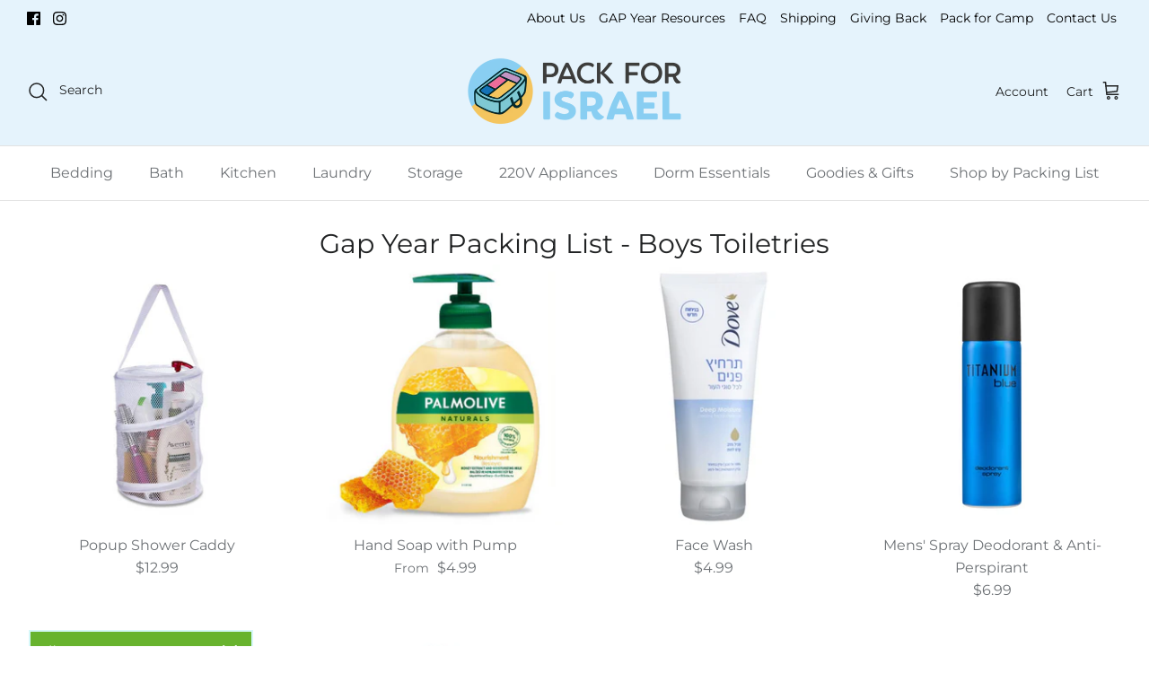

--- FILE ---
content_type: text/javascript
request_url: https://www.packforisrael.com/cdn/shop/t/9/assets/storepickupcr.js?v=14433114058749925061756640721
body_size: 1321
content:
var pickupProduct=0,CRdeliveryProductEnabled=!1;stores.forEach(store=>{for(const key in store)typeof store[key]=="string"&&(store[key]=store[key].replace(/"/g,"&quot;"))});for(var specialProduct1=!1,specialProduct2=!1,specialProduct3=!1,i=0;i<crItems.length;i++){var itemCollections=crItems[i].collections,itemTitle=crItems[i].name;itemTitle!=="Pickup Instore"&&(itemTitle.toLowerCase().indexOf("Gift Card".toLowerCase())>-1?specialProduct1=!0:specialProduct2=!0)}if(specialProduct1===!0&&specialProduct2===!0)var skipExcludedCheck=!0;stores.sort(function(a,b){return a.name.toLowerCase()<b.name.toLowerCase()?-1:a.name.toLowerCase()>b.name.toLowerCase()?1:0});const template=`
  <div id="cr-delivery-address-block">
    <!-- First & Last Name -->
    <div class="cr-form-row">
      <label id="delivery-name-label" for="delivery-name">Recipient Name</label>
      <div style="display: flex; gap: 10px;">
        <div style="flex: 1;">
          <input
            name="attributes[delivery_first_name]"
            aria-labelledby="delivery-first-name"
            id="delivery-first-name"
            type="text"
            placeholder="First name"
            aria-required="true"
            style="width: 100%; margin-bottom: 0;"
            required
          />
        </div>
        <div style="flex: 1;">
          <input
            name="attributes[delivery_last_name]"
            aria-labelledby="delivery-last-name"
            id="delivery-last-name"
            type="text"
            placeholder="Last name"
            aria-required="true"
            style="width: 100%; margin-bottom: 0;"
            required
          />
        </div>
      </div>
    </div>

    <!-- School or Program (Optional) -->
    <div class="cr-form-row">
      <label id="delivery-school-label" for="delivery-school">        
      </label>
      <input
        name="attributes[delivery_school]"
        aria-labelledby="delivery-school"
        id="delivery-school"
        type="tel"
        placeholder="School or Program (Optional)"        
        style="width: 100%; margin-bottom: 0;"        
      />
    </div>

    <!-- Street Address -->
    <div class="cr-form-row">
      <label id="delivery-street-address-label" for="delivery-street-address">
        
      </label>
      <input
        name="attributes[delivery_street_address]"
        aria-labelledby="delivery-street-address"
        id="delivery-street-address"
        type="text"
        placeholder="Street address"
        aria-required="true"
        style="width: 100%; margin-bottom: 0;"
        required
      />
    </div>

    <!-- Postal Code -->
    <div class="cr-form-row">
      <label id="delivery-postal-code-label" for="delivery-postal-code">        
      </label>
      <input
        name="attributes[delivery_postal_code]"
        aria-labelledby="delivery-postal-code"
        id="delivery-postal-code"
        type="text"
        placeholder="Postal Code (Optional)"
        aria-required="true"
        style="width: 100%; margin-bottom: 0;"
      />
    </div>

    <!-- City -->
    <div class="cr-form-row">
      <label id="delivery-city-label" for="delivery-city">        
      </label>
      <input
        name="attributes[delivery_city]"
        aria-labelledby="delivery-city"
        id="delivery-city"
        type="text"
        placeholder="City"
        aria-required="true"
        style="width: 100%; margin-bottom: 0;"
        required
      />
    </div>

    <!-- Phone Number -->
    <div class="cr-form-row">
      <label id="delivery-phone-label" for="delivery-phone">        
      </label>
      <input
        name="attributes[delivery_phone]"
        aria-labelledby="delivery-phone"
        id="delivery-phone"
        type="tel"
        placeholder="Phone number (Israeli # preferred)"
        aria-required="true"
        style="width: 100%; margin-bottom: 0;"
        required
      />
    </div>

    
  </div>
`;document.addEventListener("crDeliveryActivated",function(){document.getElementById("cr-delivery-address-block")||setTimeout(()=>{const deliveryContainer=document.querySelector("#cr-delivery-details");deliveryContainer&&deliveryContainer.insertAdjacentHTML("afterbegin","<div><strong>Please enter an Israeli address. (We do not deliver outside of Israel)</strong></div>");const wrapper=document.querySelector(".cr-delivery-date-wrapper");wrapper?wrapper.insertAdjacentHTML("afterend",template):console.warn("Could not find .cr-delivery-date-wrapper in the DOM")},200)});var crDeliveryDateCallback=function(picker,blackoutdatesCollection){var t=new Date,t=new Date,currentDay=t.getDate(),currentMonth=t.getMonth(),currentyear=t.getFullYear(),weekDay=t.getDay(),currentHour=t.getHours();switch(weekDay){case 0:picker.set("min",4);break;case 1:console.log("Mondays"),picker.set("min",6);break;case 2:console.log("Tuesday"),picker.set("min",6);break;case 3:console.log("Wednesday"),picker.set("min",6);break;case 4:console.log("Thursday"),picker.set("min",6);break;case 5:console.log("Friday"),picker.set("min",5);break;case 6:console.log("Saturday"),picker.set("min",4);break}blackoutdatesCollection.push(6),blackoutdatesCollection.push(7),picker.set("disable",blackoutdatesCollection)},crDateCallback=function(picker,selectedStore,blackoutdatesCollection){var t=new Date,t=new Date,currentDay=t.getDate(),currentMonth=t.getMonth(),currentyear=t.getFullYear(),weekDay=t.getDay(),currentHour=t.getHours();switch(weekDay){case 0:picker.set("min",4);break;case 1:console.log("Mondays"),picker.set("min",6);break;case 2:console.log("Tuesday"),picker.set("min",6);break;case 3:console.log("Wednesday"),picker.set("min",6);break;case 4:console.log("Thursday"),picker.set("min",6);break;case 5:console.log("Friday"),picker.set("min",5);break;case 6:console.log("Saturday"),picker.set("min",4);break}blackoutdatesCollection.push(6),blackoutdatesCollection.push(7),picker.set("disable",blackoutdatesCollection)};document.addEventListener("crPickupActivated",function(e){console.log("____ activated _____"),jqCR("#storeUL").before('<input type="text" name="pickup-store-search" id="pickup-store-search" onkeyup="storePickup.storeFilter()" placeholder="Search school or program..." class="valid" aria-invalid="false">'),jQuery("#storeUL a").each(function(){var storeId=jQuery(this).data("store-id"),zipCode=jQuery(this).data("zip-code"),city=jQuery(this).data("city"),storeName=jQuery(this).data("name");if(typeof storeName<"u"&&(storeName=storeName.replace("z ","")),storeName==="OTHER SCHOOLS OR PROGRAMS")var nameSection=jQuery(this).html(storeName)}),jqCR("#storeUL").on("click change",".searchTerm",function(){setTimeout(function(){console.log("selected store");const preselectedDate=storePickup.storeIds[storePickup.selectedStoreId].preselectedDate;if(preselectedDate){const formattedDate=new Date(preselectedDate).toLocaleDateString("en-US",{month:"numeric",day:"numeric",year:"numeric"});console.log(formattedDate),jqCR("#pickup-date-start").val(formattedDate),jqCR("#pickup-selected-date").val(formattedDate),jqCR("#note-pickup-date").val(formattedDate)}},400)})}),document.addEventListener("crDeliveryActivated",function(e){if(console.log("delivery activated"),console.log(CRexcludedFromPickup),CRexcludedFromPickup===!0){jqCR(".pickup-wrapper").remove();return}if(specialProduct1!==!0){var tt=setInterval(function(){},1e3);setTimeout(function(){clearInterval(tt)},2e3)}jqCR(document).on("change","#delivery-date-start",function(){setTimeout(function(){console.log("check"),checkDeliveryFields()},400)}),trackChange(jqCR("#delivery-date-start")[0])}),MutationObserver=window.MutationObserver||window.WebKitMutationObserver;var trackChange=function(element){var observer=new MutationObserver(function(mutations,observer2){mutations[0].attributeName=="value"&&jqCR(element).trigger("change")});observer.observe(element,{attributes:!0})};function checkPickupFields(){var pickupDate=jqCR("#pickup-date-start").val(),firstName=jqCR("#pickup-first-name").val(),lastName=jqCR("#pickup-last-name").val(),phone=jqCR("#pickup-number").val(),selectedStoreId=jqCR("#pickup-selected-store-id").val();if(specialProduct1===!0){activateCheckoutButton2();return}selectedStoreId&&firstName&&lastName?activateCheckoutButton2():void 0}function checkDeliveryFields(){var deliveryDate=jqCR("#delivery-date-start").val();if(specialProduct1===!0){activateCheckoutButton2();return}deliveryDate?activateCheckoutButton2():void 0}function activateCheckoutButton2(){document.querySelector("[name=checkout]").disabled=!1}function disableCheckoutButton2(){}
//# sourceMappingURL=/cdn/shop/t/9/assets/storepickupcr.js.map?v=14433114058749925061756640721
